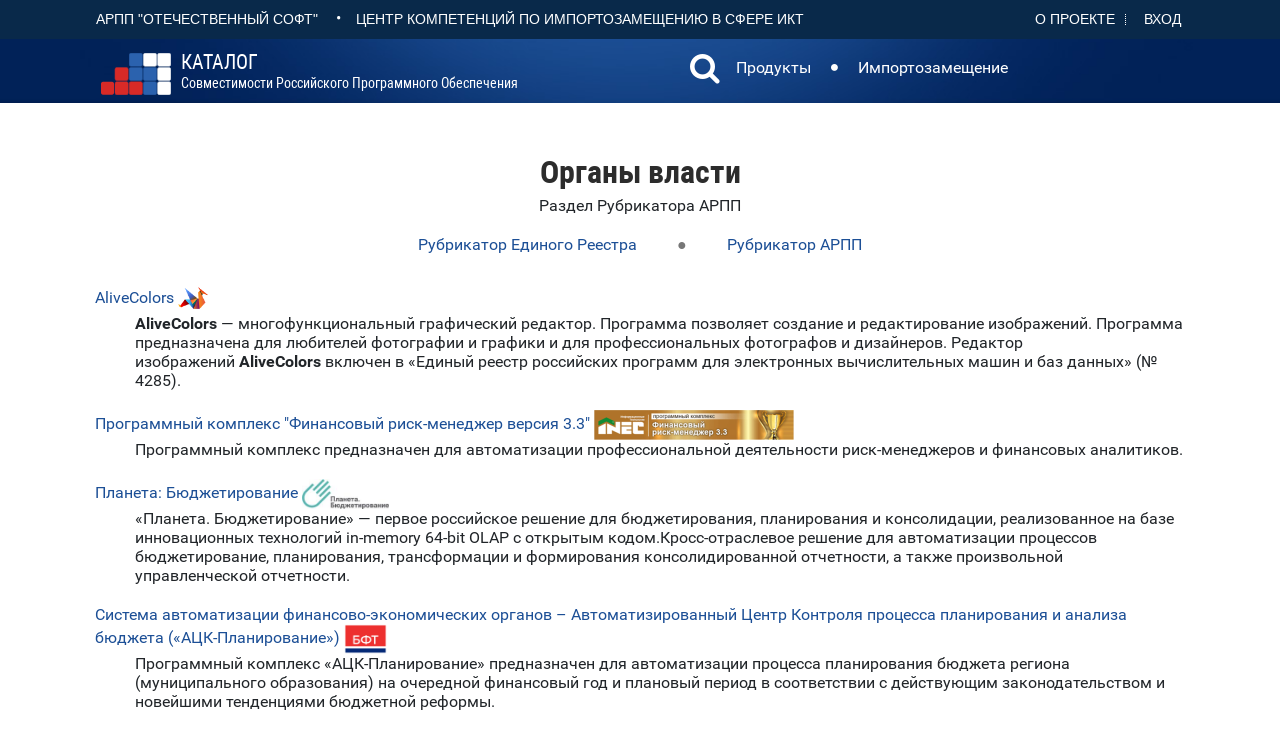

--- FILE ---
content_type: text/html; charset=utf-8
request_url: https://catalog.arppsoft.ru/section/6049450
body_size: 9624
content:
<!DOCTYPE html>
<html lang="ru">

<head>

    <title>Органы власти : Каталог совместимости российского ПО</title>
	<meta charset="utf-8">
    <meta name="viewport" content="width=device-width, initial-scale=1, maximum-scale=1">
    <link rel="shortcut icon" href="/img/favicon.ico" type="image/x-icon">
	<meta property="og:url"                content="https://catalog.arppsoft.ru/section/6049450" >

	<meta property="og:type"               content="article" >
	<meta property="og:title"              content="Органы власти" >
	<meta property="og:description"        content="">
	<meta property="og:image"              content="https://catalog.arppsoft.ru/img/logo.png" >

    <link rel="stylesheet" href="/j/style.css?1" media="all">
    <link rel="stylesheet" href="/j/content.css" media="all">
<style>

</style>
</head>
<body>
	<header>
	<div class="headtop">
		<div class="container">
			
	<div class="headtop-item">
		<a href="https://arppsoft.ru/"  target="_blank" class="last btn btn-link">АРПП "Отечественный софт"</a>		
		•		
		<a href="https://ru-ikt.ru/"  target="_blank" class="last btn btn-link">Центр Компетенций по импортозамещению в сфере ИКТ</a>				
	</div>
	<div class="headtop-item headtop-right-menu">
		<a href="/about">О&nbsp;проекте</a>
		<span id="user-id-place"><a href="/user/?goto=/user/" id="user-login-link" class="last">Вход</a></span>
	</div>

		</div>
		<div style="clear: both;"></div>
	</div>
	<div class="bghead">
		<div class="container">
			
	<div class="navbar navbar_ clearfix extra">
		<h1 class="brand">
			<div class="main-header__logo">
				<a href="/"><img class="u-push-left main-header__logo--image" src="/img/logo.png" alt="logo"></a>
				<a href="/" class="logo-name"><span class="logo-abbr">Каталог</span><br>совместимости&nbsp;российского программного&nbsp;обеспечения</a>
			</div>
		</h1>
		<nav class="navbar navbar-expand-sm navbar-light ">
			<div qclass="collapse navbar-collapse" id="navbarSupportedContent">
				<ul class="navbar-nav mr-auto">
					<li class="nav-item">
						<a class="nav-link" id="searchDropdown" role="button" data-toggle="dropdown" aria-haspopup="true" aria-expanded="false" href="/search" >
							<span class="fa fa-search" style="font-size:200%; margin-top:-6px;"></span>
						</a>
						<div class="dropdown-menu dropdown-search-form" aria-labelledby="searchDropdown" >
							<form action="/search"><input type="text" name="q" id="q"><button class="btn nav-link" type="submit">Искать</button></form>
						</div>					
					</li>
					<li class="nav-item"><a class="nav-link" href="/products">Продукты</a></li>
					<li class="nav-item nav-item-delimiter">&nbsp;<span class="fa fa-circle" style="font-size:50%;"></span>&nbsp;</li>

					<li class="nav-item"><a class="nav-link" href="/replacement">Импортозамещение</a></li>
				</ul>
  			</div>
		</nav>

	</div>

		</div>
	</div>
	
	</header>

     <div class="content">
     	
<div class="container">

	<h2 class="page-title">Органы власти</h2>
	<div class="c">Раздел Рубрикатора АРПП</div>
	<div class="rubricator-menu">
		<div><a href="#" onClick="return setRubricator('reestr2020')">Рубрикатор Единого Реестра</a></div>
		●
		<div><a href="#" onClick="return setRubricator('arpp')">Рубрикатор АРПП</a></div>
</div>
<div class="rubricator-container"><div class="rubricator-place twocol-container"></div></div>

	<div>
	
		<div class="catalog-product">
			
	<div class="product-item">
		<a href="/product/6176854">AliveColors</a> 
		<img style="max-height:30px;" src="/data/2022/07/27/AliveColors_512x512.png.200x200.jpg">
		<div style="margin-left:40px;"><strong>AliveColors</strong> — многофункциональный графический редактор. Программа позволяет создание и редактирование изображений. Программа предназначена для любителей фотографии и графики и для профессиональных фотографов и дизайнеров. Редактор изображений <strong>AliveColors</strong> включен в «Единый реестр российских программ для электронных вычислительных машин и баз данных» (№ 4285).</div>
	</div>

			
	

		</div>

	
		<div class="catalog-product">
			
	<div class="product-item">
		<a href="/product/6036999">Программный комплекс &quot;Финансовый риск-менеджер версия 3.3&quot;</a> 
		<img style="max-height:30px;" src="/data/2022/04/15/FRM.png.200x200.jpg">
		<div style="margin-left:40px;">Программный комплекс предназначен для автоматизации профессиональной деятельности риск-менеджеров и финансовых аналитиков.<strong></strong></div>
	</div>

			
	

		</div>

	
		<div class="catalog-product">
			
	<div class="product-item">
		<a href="/product/6037520">Планета: Бюджетирование</a> 
		<img style="max-height:30px;" src="/data/2023/04/18/Planeta_B-02.jpg.200x200.jpg">
		<div style="margin-left:40px;">«Планета. Бюджетирование» — первое российское решение для бюджетирования, планирования и консолидации, реализованное на базе инновационных технологий in-memory 64-bit OLAP с открытым кодом.Кросс-отраслевое решение для автоматизации процессов бюджетирование, планирования, трансформации и формирования консолидированной отчетности, а также произвольной управленческой отчетности.</div>
	</div>

			
	

		</div>

	
		<div class="catalog-product">
			
	<div class="product-item">
		<a href="/product/6034042">Система автоматизации финансово-экономических органов – Автоматизированный Центр Контроля процесса планирования и анализа бюджета («АЦК-Планирование»)</a> 
		<img style="max-height:30px;" src="/data/2022/04/13/new_logo.png.200x200.jpg">
		<div style="margin-left:40px;">Программный комплекс «АЦК-Планирование» предназначен для автоматизации процесса планирования бюджета региона (муниципального образования) на очередной финансовый год и плановый период в соответствии с действующим законодательством и новейшими тенденциями бюджетной реформы.</div>
	</div>

			
	

		</div>

	
		<div class="catalog-product">
			
	<div class="product-item">
		<a href="/product/6058816">VK Tax Compliance</a> 
		<img style="max-height:30px;" src="/data/2023/02/28/VK Tax Compliance.png.200x200.jpg">
		<div style="margin-left:40px;">VK Tax Compliance — ИТ-платформа для взаимодействия с ФНС России в рамках налогового мониторинга. VK Tax Compliance — входит в реестр отечественного ПО, учитывает особенности вашей компании и позволяет выполнить все требования законодательства к информационному взаимодействию между участником налогового мониторинга и ФНС России.</div>
	</div>

			
	

		</div>

	
		<div class="catalog-product">
			
	<div class="product-item">
		<a href="/product/6033797">Программный комплекс &quot;Кредитный аналитик&quot;</a> 
		<img style="max-height:30px;" src="/data/2022/04/18/АПДО.jpg.200x200.jpg">
		<div style="margin-left:40px;">Программный комплекс "<strong>Кредитный аналитик</strong>" предназначен для автоматизации профессиональной деятельности финансовых аналитиков и риск-менеджеров кредитных организаций, занимающихся анализом финансового состояния и оценкой ТЭО кредитов предприятий и организаций.</div>
	</div>

			
	

		</div>

	
		<div class="catalog-product">
			
	<div class="product-item">
		<a href="/product/6030486">&quot;Финансовый аналитик&quot; Программный комплекс</a> 
		<img style="max-height:30px;" src="/data/2022/04/18/АПДО.jpg.200x200.jpg">
		<div style="margin-left:40px;">Программный комплекс "Финансовый аналитик" предназначен для <strong>проведения анализа финансового состояния предприятий</strong> всех видов деятельности на основе данных внешней бухгалтерской отчетности: форм №№ 1, 2, 4 (баланс, отчет о финансовых результатах, отчет о движении денежных средств), собственные исходные формы.</div>
	</div>

			
	

		</div>

	
		<div class="catalog-product">
			
	<div class="product-item">
		<a href="/product/6032215">«Система автоматизации финансово-казначейских органов – Автоматизированный Центр Контроля исполнения бюджета» («АЦК-Финансы»)</a> 
		<img style="max-height:30px;" src="/data/2022/04/13/new_logo.png.200x200.jpg">
		<div style="margin-left:40px;">Комплексная система «АЦК-Финансы» предназначена для управления общественными финансами и автоматизации процессов исполнения бюджета в субъектах и муниципальных образованиях Российской Федерации.</div>
	</div>

			
	

		</div>

	
		<div class="catalog-product">
			
	<div class="product-item">
		<a href="/product/6068328">Polymatica</a> 
		<img style="max-height:30px;" src="/data/2022/07/18/logo_blue.png.200x200.jpg">
		<div style="margin-left:40px;">Решение Polymatica предоставляет целостный подход к анализу данных, начиная от визуализации показателей для руководства и заканчивая работой с жизненным циклом моделей машинного обучения (MLOps). Polymatica Dashboards, Polymatica Analytics и Polymatica ML решают задачи описательной, исследовательской и прогностической аналитики в больших комплексных проектах по цифровой трансформации и импортозамещению.</div>
	</div>

			
	

		</div>

	
		<div class="catalog-product">
			
	<div class="product-item">
		<a href="/product/6070384">Manage.one</a> 
		<img style="max-height:30px;" src="/data/2022/05/06/5ee728e47b6fbc4a098c7ec8_manage.one.jpg.200x200.jpg">
		<div style="margin-left:40px;"><strong>Manage.one –  единое цифровое пространство комплексного управления бизнесом. </strong>Ведение дел и проектов, контроль и управление сотрудниками, задачами, документами и отчетами. Платформа позволяет синхронизировать все используемые в компании внутренние и внешние ресурсы, решает проблему сохранения информации, повышает эффективность внутренних коммуникаций.</div>
	</div>

			
	

		</div>

	
		<div class="catalog-product">
			
	<div class="product-item">
		<a href="/product/6144157">Контур.Пульс</a> 
		<img style="max-height:30px;" src="/data/2022/07/18/2022-07-18_14-21-53.png.200x200.jpg">
		<div style="margin-left:40px;">Сервис, предназначенный для анализа и планирования доходов и расходов по статьям, проектам и подразделениям. Учёт всех финансов компании в одном сервисе. Покажет, куда уходят деньги организации, посчитает план-факт день в день, чтобы вы всегда держали руку на пульсе бизнеса.</div>
	</div>

			
	

		</div>

	
		<div class="catalog-product">
			
	<div class="product-item">
		<a href="/product/6083049">Нестор.BRIEF. Система протоколирования совещаний</a> 
		
		<div style="margin-left:40px;"></div>
	</div>

			
	

		</div>

	
		<div class="catalog-product">
			
	<div class="product-item">
		<a href="/product/6070392">Контур.Призма</a> 
		<img style="max-height:30px;" src="/data/2022/06/17/2022-06-17_19-00-57.png.200x200.jpg">
		<div style="margin-left:40px;">Контур.Призма помогает субъектам 115-ФЗ соблюдать требования закона. Сервис идентифицирует клиента, проверяет в специальных перечнях, упрощает обязательный мониторинг и позволяет избежать штрафов со стороны регулятора.</div>
	</div>

			
	

		</div>

	
		<div class="catalog-product">
			
	<div class="product-item">
		<a href="/product/6137239">Контур.Гособлако Портал</a> 
		<img style="max-height:30px;" src="/data/2022/06/17/2022-06-17_12-02-37.png.200x200.jpg">
		<div style="margin-left:40px;">Корпоративная социальная сеть для государственных и муниципальных служащих, сотрудников органов власти, местного самоуправления и муниципальных и коммерческих организаций.</div>
	</div>

			
	

		</div>

	
		<div class="catalog-product">
			
	<div class="product-item">
		<a href="/product/6091470">ЭЛАР Контекст</a> 
		<img style="max-height:30px;" src="/data/2022/09/01/ЭЛАР_Контекст_ЛОГО.png.200x200.jpg">
		<div style="margin-left:40px;">Отечественная платформа для управления контентом и создания электронных архивов</div>
	</div>

			
	

		</div>

	
		<div class="catalog-product">
			
	<div class="product-item">
		<a href="/product/6029858">Контур.Экстерн</a> 
		<img style="max-height:30px;" src="/data/2022/07/18/2022-07-18_17-12-55.png.200x200.jpg">
		<div style="margin-left:40px;">Электронный документооборот посредством защищенных телекоммуникационных каналов с  контролирующими органами</div>
	</div>

			
	

		</div>

	
		<div class="catalog-product">
			
	<div class="product-item">
		<a href="/product/6059107">БФТ.Хранилище электронных документов (&quot;БФТ.ХЭД&quot;)</a> 
		<img style="max-height:30px;" src="/data/2022/04/13/new_logo.png.200x200.jpg">
		<div style="margin-left:40px;">Отдельное решение для долгосрочного хранения документов и организации оперативного доступа к ним в режиме реального времени. Система обеспечивает уникальность и однозначность версий электронных документов и вложений (документов-оснований) для взаимодействующих систем.</div>
	</div>

			
	

		</div>

	
		<div class="catalog-product">
			
	<div class="product-item">
		<a href="/product/6089141">БФТ.ЕНСИ.Регион</a> 
		<img style="max-height:30px;" src="/data/2022/04/13/new_logo.png.200x200.jpg">
		<div style="margin-left:40px;">Единая система управления нормативно-справочной информацией региона «БФТ.ЕНСИ» предназначена для централизованного ведения нормативно-справочной и реестровой информации, в том числе с использованиемвнешних систем, и ее предоставления во внешние  системы.</div>
	</div>

			
	

		</div>

	
		<div class="catalog-product">
			
	<div class="product-item">
		<a href="/product/6089017">БФТ.Капвложения</a> 
		<img style="max-height:30px;" src="/data/2022/04/13/new_logo.png.200x200.jpg">
		<div style="margin-left:40px;">Автоматизация процессов планирования мероприятий по объектам капитальных вложений, в том числе в части средств и сроков; получение данных о строительстве объектов и фактически затраченных средств с целью дальнейшего анализа и контроля.Решение «БФТ.Капвложения» разработано на современной платформе быстрой разработки приложений «БФТ.Платформа», что обеспечивает полное соответствие требованиям импортозамещения при государственных закупках.</div>
	</div>

			
	

		</div>

	
		<div class="catalog-product">
			
	<div class="product-item">
		<a href="/product/6034038">БФТ.Бюджетный контроль</a> 
		<img style="max-height:30px;" src="/data/2022/04/13/new_logo.png.200x200.jpg">
		<div style="margin-left:40px;">Построение единой системы финансового контроля на уровне субъекта Российской Федерации, муниципального образования и автоматизация всего комплекса контрольных процедур – от планирования до формирования отчетности</div>
	</div>

			
	

		</div>

	
		<div class="catalog-product">
			
	<div class="product-item">
		<a href="/product/6029842">Content AI Intelligent Search</a> 
		<img style="max-height:30px;" src="/data/2023/06/01/AIS.png.200x200.jpg">
		<div style="margin-left:40px;">Content AI Intelligent Search – это готовое решение для создания корпоративного поискового портала, с помощью которого пользователь может быстро найти нужные данные и документы в информационном пространстве предприятия.Решение позволяет объединить все источники для обеспечения сквозного поиска и навигации по всем видам информации. Система выполняет интеллектуальный поиск, который находит документы не только по точному совпадению с запросом, но и по смыслу. Также за счет встроенной технологии OCR обеспечивается поиск по PDF-файлам и другим файлам в графических форматах.</div>
	</div>

			
	

		</div>

	
		<div class="catalog-product">
			
	<div class="product-item">
		<a href="/product/6175712">AKVIS Artifact Remover AI</a> 
		<img style="max-height:30px;" src="/data/2022/07/22/artifact-remover-200.png.200x200.jpg">
		<div style="margin-left:40px;">AKVIS Artifact Remover AI — программа для улучшения качества изображений с любой степенью сжатия. Artifact Remover AI использует алгоритмы машинного обучения для устранения артефактов JPEG, уменьшения пикселизации и улучшения краев. Создавайте изображения без артефактов!</div>
	</div>

			
	

		</div>

	
		<div class="catalog-product">
			
	<div class="product-item">
		<a href="/product/6044538">Контур.Гособлако</a> 
		<img style="max-height:30px;" src="/data/2022/07/18/2022-07-18_14-51-00.png.200x200.jpg">
		<div style="margin-left:40px;">Создание региональных, муниципальных, ведомственных информационных систем в сфере управления и развития кадрового состава, электронного документооборота, управления материальными ресурсами</div>
	</div>

			
	

		</div>

	
		<div class="catalog-product">
			
	<div class="product-item">
		<a href="/product/6031339">Нестор.ПРАВОСУДИЕ. Программный комплекс аудиовидеофиксации и протоколирования судебных заседаний.</a> 
		
		<div style="margin-left:40px;"></div>
	</div>

			
	

		</div>

	
		<div class="catalog-product">
			
	<div class="product-item">
		<a href="/product/6029249">ДИДЖИТАЛ ДИЗАЙН: Система документационного управления «Приоритет»</a> 
		<img style="max-height:30px;" src="/data/2022/05/16/логотип 1.png.200x200.jpg">
		<div style="margin-left:40px;">«Приоритет» — сегодня самая широко используемая система автоматизации документооборота в российских федеральных ведомствах.Комплексное решение для автоматизации документооборота и документационного управления государственных структур, госкорпораций, органов власти и крупных холдингов. В т.ч. решение задач электронного юридически значимого документооборота, контроля исполнительской дисциплины, отраслевого и межведомственного взаимодействия, электронного архива документов, работы с обращениями граждан и др.</div>
	</div>

			
	

		</div>

	
		<div class="catalog-product">
			
	<div class="product-item">
		<a href="/product/6082416">Smart ID Engine</a> 
		<img style="max-height:30px;" src="/data/2022/05/20/smart_engines_logo.png.200x200.jpg">
		<div style="margin-left:40px;"><strong>Smart ID Engine</strong> — библиотека подпрограмм (SDK) для высокоточного и безопасного распознавания данных паспорта РФ и еще более 1950 типов удостоверяющих документов (ID карты, водительские права, паспорта, разрешения на работу  и др.) 210 юрисдикций мира на фотографиях, сканах и в видеопотоке реального времени.</div>
	</div>

			
	

		</div>

	
		<div class="catalog-product">
			
	<div class="product-item">
		<a href="/product/6081726">Smart Document Engine</a> 
		<img style="max-height:30px;" src="/data/2022/05/20/smart_engines_logo.png.200x200.jpg">
		<div style="margin-left:40px;"><strong>Smart Document Engine</strong> — библиотека подпрограмм (SDK) для интеллектуального извлечения данных из деловых документов компаний (структурированных форм, анкет и типовых бланков) на фотографиях и скан-образах, а также автоматизации процессов массового ввода данных от компании Smart Engines.</div>
	</div>

			
	

		</div>

	
		<div class="catalog-product">
			
	<div class="product-item">
		<a href="/product/6042681">Омниканальная диалоговая платформа на естественном языке ChatNavigator</a> 
		
		<div style="margin-left:40px;"></div>
	</div>

			
	

		</div>

	
		<div class="catalog-product">
			
	<div class="product-item">
		<a href="/product/6216792">ПМ Форсайт </a> 
		<img style="max-height:30px;" src="/data/2022/12/13/512x512bb.jpg.200x200.jpg">
		<div style="margin-left:40px;">ПМ Форсайт - комплексное решение в области управления проектами, в котором информационная система объединена с необходимой методологией,подготовкой компетентного персонала и эффективной технологией внедрения. Автоматизирует процессы управления проектами, программами и портфелями проектов.</div>
	</div>

			
	

		</div>

	
		<div class="catalog-product">
			
	<div class="product-item">
		<a href="/product/6190513">1С:Реестр кадров</a> 
		
		<div style="margin-left:40px;">Решение предназначено для  контроля деятельности в части кадровой политики подведомственных учреждений и повышения эффективности использования кадрового ресурса и сокращения бюджетных расходов.</div>
	</div>

			
	

		</div>

	
		<div class="catalog-product">
			
	<div class="product-item">
		<a href="/product/6143107">Программный модуль «Операционный риск»</a> 
		<img style="max-height:30px;" src="/data/2022/04/15/OR_banner_2019.png.200x200.jpg">
		<div style="margin-left:40px;"><strong>Программный модуль "Операционный риск" </strong>разработан в соответствии с <em>Положением ЦБ РФ от 8 апреля 2020 года № 716-П «О требованиях к системе управления операционным риском в кредитной организации и банковской группе» («Базель II»)</em>, в котором подробно описываются процессы управления операционным риском в кредитной организации и вводятся понятия события операционного риска, системы контрольных показателей уровня операционного риска и др.</div>
	</div>

			
	

		</div>

	
		<div class="catalog-product">
			
	<div class="product-item">
		<a href="/product/6036749">АИС ЭЛАР-Архив</a> 
		<img style="max-height:30px;" src="/data/2022/09/01/АИС ЭЛАР-Архив.jpg.200x200.jpg">
		<div style="margin-left:40px;">Автоматизация основных направлений деятельности государственных и муниципальных архивов</div>
	</div>

			
	

		</div>

	
		<div class="catalog-product">
			
	<div class="product-item">
		<a href="/product/6029339">Парус-Бюджет 8</a> 
		
		<div style="margin-left:40px;"></div>
	</div>

			
	

		</div>

	
		<div class="catalog-product">
			
	<div class="product-item">
		<a href="/product/6044312">Программный комплекс «Информационная система управления финансами» (ПК «ИСУФ»)</a> 
		
		<div style="margin-left:40px;"></div>
	</div>

			
	

		</div>

	
		<div class="catalog-product">
			
	<div class="product-item">
		<a href="/product/6029995">Многоканальная система регистрации телефонных вызовов и речевых сообщений Незабудка II (Незабудка II)</a> 
		
		<div style="margin-left:40px;"></div>
	</div>

			
	

		</div>

	
		<div class="catalog-product">
			
	<div class="product-item">
		<a href="/product/6137226">Контур.Гособлако Кадры</a> 
		<img style="max-height:30px;" src="/data/2022/06/17/2022-06-17_12-02-37.png.200x200.jpg">
		<div style="margin-left:40px;">Решение для создания единой информационной системы управления кадровым составом органов власти и государственных учреждений.</div>
	</div>

			
	

		</div>

	
		<div class="catalog-product">
			
	<div class="product-item">
		<a href="/product/6033841">АИС МФЦ ДЕЛО</a> 
		
		<div style="margin-left:40px;"></div>
	</div>

			
	

		</div>

	
		<div class="catalog-product">
			
	<div class="product-item">
		<a href="/product/6034236">SiTex Конструктор услуг. Версия СК</a> 
		
		<div style="margin-left:40px;"></div>
	</div>

			
	

		</div>

	
		<div class="catalog-product">
			
	<div class="product-item">
		<a href="/product/6034246">SiTex МФЦ. Версия СК</a> 
		
		<div style="margin-left:40px;"></div>
	</div>

			
	

		</div>

	
		<div class="catalog-product">
			
	<div class="product-item">
		<a href="/product/6034248">SiTex Портал государственных и муниципальных услуг. Версия СК</a> 
		
		<div style="margin-left:40px;"></div>
	</div>

			
	

		</div>

	
		<div class="catalog-product">
			
	<div class="product-item">
		<a href="/product/6034240">SiTex Портал Поставщиков услуг. Версия СК</a> 
		
		<div style="margin-left:40px;"></div>
	</div>

			
	

		</div>

	
		<div class="catalog-product">
			
	<div class="product-item">
		<a href="/product/6038995">Программа автоматизации деятельности центров предоставления государственных и муниципальных услуг «Мои документы» (Программа «КОМЭКС-Мои документы»)</a> 
		
		<div style="margin-left:40px;"></div>
	</div>

			
	

		</div>

	
		<div class="catalog-product">
			
	<div class="product-item">
		<a href="/product/6030007">Программный комплекс «Находка-ЗАГС»</a> 
		
		<div style="margin-left:40px;"></div>
	</div>

			
	

		</div>

	
		<div class="catalog-product">
			
	<div class="product-item">
		<a href="/product/6044316">Программный комплекс «САПФИР» (Система аналитического планирования финансовых ресурсов)</a> 
		
		<div style="margin-left:40px;"></div>
	</div>

			
	

		</div>

	
		<div class="catalog-product">
			
	<div class="product-item">
		<a href="/product/6039474">CoGIS</a> 
		
		<div style="margin-left:40px;">Программный продукт представляет собой масштабируемую, комплексную геоинформационную инфраструктурную платформу для организации многопользовательского регулируемого доступа к геопространственной информации, функциям пространственного анализа и геообработки. Позволяет создавать интерактивные карты на базе картографических сервисов с использованием прогрессивных возможностей применения фильтров, виджетов и инфографики и публиковать интерактивные карты и картографические сервисы в сети Интернет. Обеспечивает эффективный сбор, хранение, обработку и обмен геоданными, составление информационно-аналитических и статистических отчетов в рамках локальных и корпоративных облачных решений. Оригинальный ГИС сервер в составе программы имеет высокую производительность отрисовки картографической информации, а за счет оптимизации использования вычислительных ресурсов позволяет публиковать сотни сервисов на одном сервере. К числу прочих преимуществ платформы CoGIS относится low code/no code специфика, расширенные возможности редактирования и обработки геопространственных данных, поддержка мобильных приложений, возможности решения задач маршрутизации и геокодирования, продвинутые возможности визуального и пространственного анализа.</div>
	</div>

			
	

		</div>

	
		<div class="catalog-product">
			
	<div class="product-item">
		<a href="/product/6034048">COS.MFC2</a> 
		
		<div style="margin-left:40px;"></div>
	</div>

			
	

		</div>

	
		<div class="catalog-product">
			
	<div class="product-item">
		<a href="/product/6069360">Diasoft FA# Balance.Back, Модуль Бюджетирование хозяйственной деятельности</a> 
		
		<div style="margin-left:40px;"></div>
	</div>

			
	

		</div>

	
		<div class="catalog-product">
			
	<div class="product-item">
		<a href="/product/6363646">LDM. CONTENT SERVICES PLATFORM (LDM. CSP)/ЛДМ. ПЛАТФОРМА КОНТЕНТ-СЕРВИСОВ (ЛДМ.ПКС)</a> 
		<img style="max-height:30px;" src="/data/2024/12/12/LOGO LDM new color new size blue png.png.200x200.jpg">
		<div style="margin-left:40px;"><strong>Платформа LDM</strong> — микросервисная платформа для организации хранения, совместной работы с документами и создания бизнес-приложений, способная работать с петабайтами данных, сотнями миллионов документов и десятками тысяч активных пользователей, учитывая права доступа к контенту и требования российского законодательства.</div>
	</div>

			
	

		</div>

	
		<div class="catalog-product">
			
	<div class="product-item">
		<a href="/product/6038753">RS-DataHouse: Бюджетирование и контроль исполнения</a> 
		
		<div style="margin-left:40px;"></div>
	</div>

			
	

		</div>

	
		<div class="catalog-product">
			
	<div class="product-item">
		<a href="/product/6037255">SI3000 cCS Компактный программный коммутатор</a> 
		<img style="max-height:30px;" src="/data/2023/10/02/Искра технологии.jpg.200x200.jpg">
		<div style="margin-left:40px;">Область применения: оперативно-технологическая связь, УПАТС, диспетчерская связь, громкоговорящая связь и оповещение (ГГО/ГГС) в корпоративных, публичных и специализированных сетях связи (на железной дороге, в энергетике, промышленных предприятиях, государственных учреждениях). Аппаратная реализация: конструктив SI3000 MED/MEC.   Технические характеристики: коммуникационная платформа на базе NGN/IMS технологий, поддержка полного спектра VoIP сигнализаций, с одновременной поддержкой всех типов TDM и специфических промышленных аналоговых сигнализаций. Подключение различных типов абонентов: аналоговые, ISDN, V5.2, VoIP. Поддержка СОРМ, 374-ФЗ (з-н Яровой), 319-ФЗ (Антифрод).</div>
	</div>

			
	

		</div>

	
	</div>
	
	
        
            <div class="pager">
            
            
            
                
                    <span>1</span>
                
            
                
                    <a href="?page=2" >2</a>
                
            
                
                    <a href="?page=3" >3</a>
                
            
            <a href="?page=2">&gt;</a>
            <a href="?page=3">&gt;&gt;</a>
            </div>
        


</div>

     </div>

	<footer>
	<div class="headtop">
		<div class="container bottom-menu">
			<div>&copy; АРПП "Отечественный Софт" 2026</div>
			<div><a href="/privacy">Политика конфиденциальности</a></div>
		</div>
		<div class="container bottom-menu"><div>При поддержке Центра компетенций по импортозамещению в сфере ИКТ</div></div>

		<div style="clear: both;"></div>
	</div>
	</footer>  
<script src="/j/scripts.js"></script>
<!-- Yandex.Metrika counter -->
<script type="text/javascript" >
   (function(m,e,t,r,i,k,a){m[i]=m[i]||function(){(m[i].a=m[i].a||[]).push(arguments)};
   m[i].l=1*new Date();
   for (var j = 0; j < document.scripts.length; j++) {if (document.scripts[j].src === r) { return; }}
   k=e.createElement(t),a=e.getElementsByTagName(t)[0],k.async=1,k.src=r,a.parentNode.insertBefore(k,a)})
   (window, document, "script", "https://mc.yandex.ru/metrika/tag.js", "ym");

   ym(92828724, "init", {
        clickmap:true,
        trackLinks:true,
        accurateTrackBounce:true
   });
</script>
<noscript><div><img src="https://mc.yandex.ru/watch/92828724" style="position:absolute; left:-9999px;" alt="" /></div></noscript>
<!-- /Yandex.Metrika counter -->




</body>
</html>





